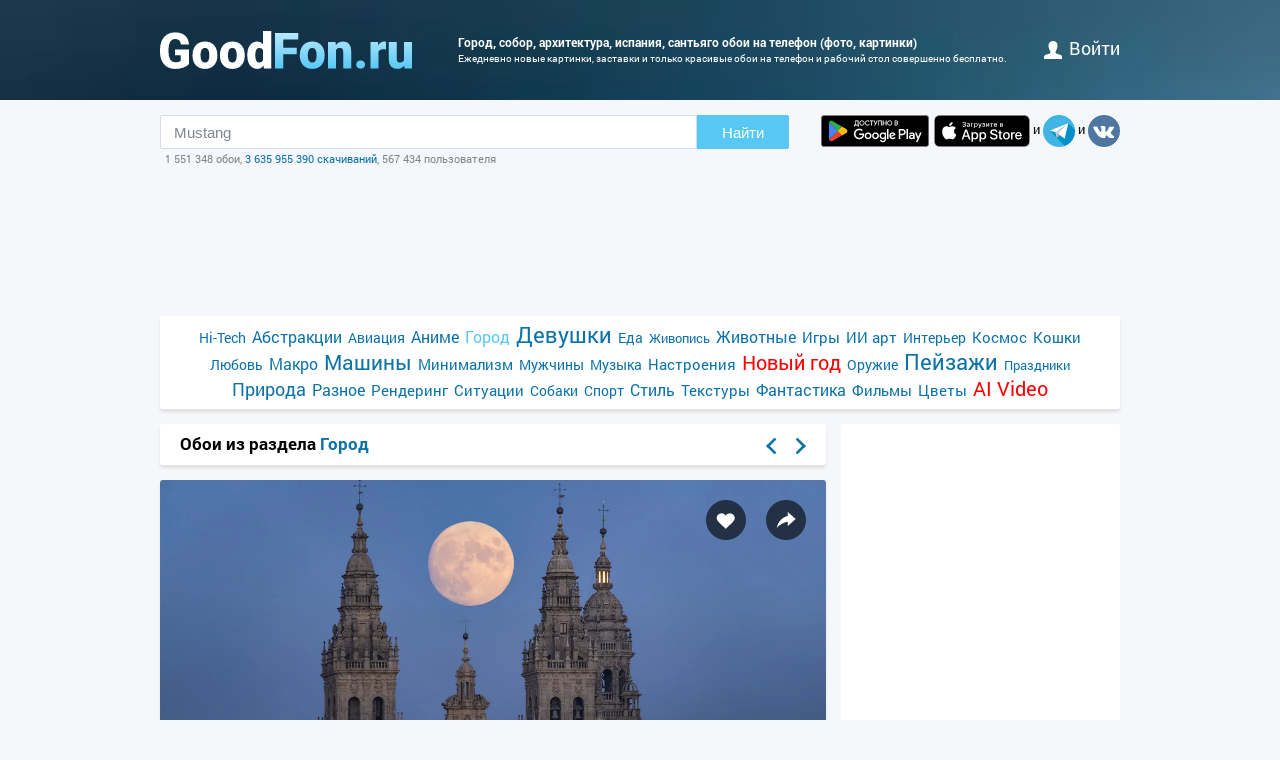

--- FILE ---
content_type: text/html; charset=utf-8
request_url: https://www.goodfon.ru/city/wallpaper-ispaniia-santiago-sobor-arkhitektura-gorod.html
body_size: 7527
content:
<!doctype html><html lang=ru><head><link href=//img.goodfon.ru rel=preconnect><title>Обои город, собор, архитектура, Испания, Сантьяго на телефон и рабочий стол, раздел город, разрешение 2048x1365 - скачать</title><meta content="Обои по теме город, собор, архитектура, Испания, Сантьяго на телефон, раздел город, разрешение 2048x1365, автор leyzif2000." name=description><meta content="обои, картинки, скачать, город, собор, архитектура, Испания, Сантьяго" name=keywords><meta content=https://www.goodfon.ru/city/wallpaper-ispaniia-santiago-sobor-arkhitektura-gorod.html property=og:url><meta content=website property=og:type><meta content=https://img.goodfon.ru/wallpaper/big/2/6d/ispaniia-santiago-sobor-arkhitektura-gorod.webp property=og:image><meta content=ru_Ru property=og:locale><meta content="Скачать обои по теме город" property=og:title><meta content="автор: leyzif2000 / размер: 2048x1365 / теги: город, собор, архитектура, Испания, Сантьяго" property=og:description><meta content="GoodFon - обои на компьютер и телефон" property=og:site_name><meta content=#57c8f4 name=theme-color><link title="GoodFon.ru - обои для рабочего стола" href=/goodfon.rss rel=alternate type=application/rss+xml><link href="/static/desktop/application.css?v=22" rel=stylesheet><link href=/manifest.json rel=manifest><link href="/static/favicon.svg?v=22" rel=icon type=image/svg+xml><link href="/static/favicon.png?v=22" rel=apple-touch-icon sizes=180x180><link href=https://www.goodfon.ru/city/wallpaper-ispaniia-santiago-sobor-arkhitektura-gorod.html hreflang=ru rel=alternate><link href=https://www.goodfon.com/city/wallpaper-ispaniia-santiago-sobor-arkhitektura-gorod.html hreflang=en rel=alternate><link href=https://www.goodfon.com/city/wallpaper-ispaniia-santiago-sobor-arkhitektura-gorod.html hreflang=x-default rel=alternate><meta content="width=device-width,initial-scale=1.0" name=viewport><link href=https://www.goodfon.ru/city/wallpaper-ispaniia-santiago-sobor-arkhitektura-gorod.html rel=canonical><script type=application/ld+json>
        {
            "@context": "https://schema.org/",
            "@type": "ImageObject",
            "contentUrl": "https://img.goodfon.ru/original/2048x1365/2/6d/ispaniia-santiago-sobor-arkhitektura-gorod.jpg",
            "creditText": "\u041e\u0431\u043e\u0438 \u043f\u043e \u0442\u0435\u043c\u0435 \u0433\u043e\u0440\u043e\u0434, \u0441\u043e\u0431\u043e\u0440, \u0430\u0440\u0445\u0438\u0442\u0435\u043a\u0442\u0443\u0440\u0430, \u0418\u0441\u043f\u0430\u043d\u0438\u044f, \u0421\u0430\u043d\u0442\u044c\u044f\u0433\u043e",
            
            "creator": {
                "@type": "Person",
                "name": "leyzif2000"
            },
            
            "license": "https://creativecommons.org/licenses/by-nc/4.0/"
        }
    </script><!-- Yandex.RTB --><script>window.yaContextCb=window.yaContextCb||[]</script><script async src=https://yandex.ru/ads/system/context.js></script></head><body><div class=headline><div class="width_960 headline__inner"><div class=headline__inner__logo><a title="Обои для рабочего стола" class=headline__logo__icon href=https://www.goodfon.ru/> <span>Обои для рабочего стола</span> </a></div><div class=headline__inner__center><h1>Город, собор, архитектура, испания, сантьяго обои на телефон (фото, картинки)</h1> Ежедневно новые картинки, заставки и только красивые обои на телефон и рабочий стол совершенно бесплатно.</div><div class=headline__user><a href=https://www.goodfon.ru/auth/signin/><i class=headline__user__icon></i>войти</a></div></div></div><div class="width_960 center"><div class=search_box><div class=search_box__inner><div class=search_box__inner__form><form action=https://www.goodfon.ru/search/ class=js-search-form><input class=js-search name=q value=Mustang><button>Найти</button></form><div class=search_box__inner__form__stat>1 551 348 обои, <a title="Прямой эфир" href=https://www.goodfon.ru/last/>3 635 955 390 скачиваний</a>, 567 434 пользователя</div></div><div><a href="https://play.google.com/store/apps/details?id=com.goodfon.goodfon&rdid=com.goodfon.goodfon" title="HD обои" class=googleplay_ru target=_blank></a><a title="HD обои" class=appstore_ru href=https://apps.apple.com/us/app/goodfon-hd-wallpapers/id6752357073 target=_blank></a> и <a class=telegram href=https://t.me/GoodFonSu rel=nofollow target=_blank></a> и <a class=vk href=https://vk.com/goodfon rel=nofollow target=_blank></a></div></div></div><div class=center_banner__head><!-- Yandex.RTB R-A-61214-12 --><div id=yandex_rtb_R-A-61214-12></div><script>window.yaContextCb.push(()=>{
      Ya.Context.AdvManager.render({
        renderTo: 'yandex_rtb_R-A-61214-12',
        blockId: 'R-A-61214-12'
      })
    })</script></div><div class=head_menu><a href=https://www.goodfon.ru/hi-tech/ style=font-size:14px;>Hi-Tech</a><a href=https://www.goodfon.ru/abstraction/ style=font-size:16px;>Абстракции</a><a href=https://www.goodfon.ru/aviation/ style=font-size:14px;>Авиация</a><a href=https://anime.goodfon.ru/ style=font-size:16px;>Аниме</a><a class=selected href=https://www.goodfon.ru/city/ style=font-size:16px;>Город</a><a href=https://www.goodfon.ru/girls/ style=font-size:22px;>Девушки</a><a href=https://www.goodfon.ru/food/ style=font-size:14px;>Еда</a><a href=https://www.goodfon.ru/painting/ style=font-size:13px;>Живопись</a><a href=https://www.goodfon.ru/animals/ style=font-size:16px;>Животные</a><a href=https://www.goodfon.ru/games/ style=font-size:15px;>Игры</a><a href=https://www.goodfon.ru/ai-art/ style=font-size:15px;>ИИ арт</a><a href=https://www.goodfon.ru/interior/ style=font-size:14px;>Интерьер</a><a href=https://www.goodfon.ru/space/ style=font-size:15px;>Космос</a><a href=https://www.goodfon.ru/cats/ style=font-size:15px;>Кошки</a><a href=https://www.goodfon.ru/Love/ style=font-size:14px;>Любовь</a><a href=https://www.goodfon.ru/macro/ style=font-size:16px;>Макро</a><a href=https://auto.goodfon.ru/ style=font-size:21px;>Машины</a><a href=https://www.goodfon.ru/minimalism/ style=font-size:15px;>Минимализм</a><a href=https://www.goodfon.ru/men/ style=font-size:14px;>Мужчины</a><a href=https://www.goodfon.ru/music/ style=font-size:14px;>Музыка</a><a href=https://www.goodfon.ru/mood/ style=font-size:15px;>Настроения</a><a href=https://www.goodfon.ru/new-year/ style=font-size:20px;color:red>Новый год</a><a href=https://www.goodfon.ru/weapon/ style=font-size:14px;>Оружие</a><a href=https://www.goodfon.ru/landscapes/ style=font-size:22px;>Пейзажи</a><a href=https://www.goodfon.ru/holidays/ style=font-size:13px;>Праздники</a><a href=https://www.goodfon.ru/nature/ style=font-size:18px;>Природа</a><a href=https://www.goodfon.ru/miscellanea/ style=font-size:16px;>Разное</a><a href=https://www.goodfon.ru/rendering/ style=font-size:15px;>Рендеринг</a><a href=https://www.goodfon.ru/situations/ style=font-size:15px;>Ситуации</a><a href=https://www.goodfon.ru/dog/ style=font-size:14px;>Собаки</a><a href=https://www.goodfon.ru/sports/ style=font-size:14px;>Спорт</a><a href=https://www.goodfon.ru/style/ style=font-size:16px;>Стиль</a><a href=https://www.goodfon.ru/textures/ style=font-size:15px;>Текстуры</a><a href=https://www.goodfon.ru/fantasy/ style=font-size:16px;>Фантастика</a><a href=https://www.goodfon.ru/films/ style=font-size:15px;>Фильмы</a><a href=https://www.goodfon.ru/flowers/ style=font-size:15px;>Цветы</a><a href=https://deepfake-video.com style=font-size:20px;color:red>AI Video</a></div><div class=wallpaper><div class=wallpaper__first><script>function getDevicePixelRatio() {
                    if(window.devicePixelRatio === undefined)
                        return 1;

                    return window.devicePixelRatio;
                }

                width = screen.width;
                height = screen.height;

                width  *= getDevicePixelRatio();
                height *= getDevicePixelRatio();

                width = Math.round(width);
                height = Math.round(height);

                if (width>2048 || height>1365) {
                    width  = 2048;
                    height = 1365;
                }</script><div class=wallpaper__catalog><div><h2 class=wallpaper__zagh2>Обои из раздела <a href=https://www.goodfon.ru/city/>Город</a></h2></div><div class=next_block><a class=next_block__prev href=https://www.goodfon.ru/new-year/wallpaper-zoloto-tsifry-novyi-god-golden-chernyi-fon-new-year-happy--9.html title=Назад></a><a class=next_block__next href=https://www.goodfon.ru/girls/wallpaper-devushki-krasiva-devushka-sinii-avto-ford-vzgliad-parkovka.html title=Вперед></a></div></div><div class=wallpaper__item itemscope itemtype=http://schema.org/ImageObject><div class=wallpaper__item__fon><meta content="Обои город, собор, архитектура, Испания, Сантьяго" itemprop=name><div style="position: relative"><div class=wallpaper__right><div><a title="Добавить в Избранное" class=wallpaper__favorite href=https://www.goodfon.ru/auth/signin/> </a></div><div><a class="wallpaper__share js-share" href=# title=Поделиться></a></div></div><div class=js-share-block><div class=share><a href="http://vk.com/share.php?url=https://www.goodfon.ru/city/wallpaper-ispaniia-santiago-sobor-arkhitektura-gorod.html" target=_blank>ВКонтакте</a><a href="https://www.facebook.com/sharer/sharer.php?u=https://www.goodfon.ru/city/wallpaper-ispaniia-santiago-sobor-arkhitektura-gorod.html" target=_blank>Facebook</a><a href="https://pinterest.com/pin/create/button/?url=https://www.goodfon.ru/city/wallpaper-ispaniia-santiago-sobor-arkhitektura-gorod.html&media=https://img.goodfon.ru/wallpaper/nbig/2/6d/ispaniia-santiago-sobor-arkhitektura-gorod.webp&description=Обои город, собор, архитектура, Испания, Сантьяго" target=_blank>Pinterest</a><a href="https://twitter.com/share?url=https://www.goodfon.ru/city/wallpaper-ispaniia-santiago-sobor-arkhitektura-gorod.html" target=_blank>Twitter</a><a href="https://telegram.me/share/url?url=https://www.goodfon.ru/city/wallpaper-ispaniia-santiago-sobor-arkhitektura-gorod.html" target=_blank>Telegram</a></div></div><a title="Обои город, собор, архитектура, Испания, Сантьяго" href=/city/wallpaper-download-2048x1365-ispaniia-santiago-sobor-arkhitektura-gorod.html id=img itemprop=contentUrl target=_blank> <img alt="Фото обои город, собор, архитектура, Испания, Сантьяго" class=wallpaper__item__fon__img height=425 itemprop=thumbnail src=https://img.goodfon.ru/wallpaper/nbig/2/6d/ispaniia-santiago-sobor-arkhitektura-gorod.webp width=666> </a></div><div class=wallpaper__bottom><div><a class=user_block href=https://www.goodfon.ru/user/leyzif2000/ title=Leyzif2000> <div class=user_block__avatar><img alt="Пользователь Leyzif2000" height=32 loading=lazy src=https://img.goodfon.ru/avatars/c/5e/viyncacpm3rd1fs.webp width=32></div> <div class=user_block__user><span>Leyzif2000</span><br> 21 мая 2024 <br>Скачиваний 208</div> </a></div><div><div class=wallpaper__download><div><a class=wallpaper__download__lbut href=/city/wallpaper-download-2048x1365-ispaniia-santiago-sobor-arkhitektura-gorod.html id=download target=_blank>Скачать</a></div><div class=wallpaper__download__bottom><script>if (width > 0 && height > 0) {
                                            document.getElementById('img').setAttribute("href", "/city/wallpaper-download-100x100-ispaniia-santiago-sobor-arkhitektura-gorod.html".replace('100x100', width+"x"+height));
                                            document.getElementById('download').setAttribute("href", "/city/wallpaper-download-100x100-ispaniia-santiago-sobor-arkhitektura-gorod.html".replace('100x100', width+"x"+height));
                                        }</script><a class="wallpaper__download__rbut js-size" href=/city/wallpaper-download-2048x1365-ispaniia-santiago-sobor-arkhitektura-gorod.html target=_blank>2048x1365<span class=wallpaper__download__rbut__select></span></a><div class="wallpaper__download__size js-size-block"><div><a href=/city/wallpaper-download-crop-ispaniia-santiago-sobor-arkhitektura-gorod.html>Ручное изменение размера</a></div><div class=wallpaper__download__size__grey>Скачать оригинал</div><div><a href=/city/wallpaper-download-2048x1365-ispaniia-santiago-sobor-arkhitektura-gorod.html target=_blank>2048x1365</a></div><div class=wallpaper__download__size__grey>PC (720P, 1080P, 2K, 4K, 5K)</div><div><a href=/city/wallpaper-download-1366x768-ispaniia-santiago-sobor-arkhitektura-gorod.html target=_blank>1366x768</a></div><div><a href=/city/wallpaper-download-1920x1080-ispaniia-santiago-sobor-arkhitektura-gorod.html target=_blank>1920x1080</a></div><div><a href=/city/wallpaper-download-1440x900-ispaniia-santiago-sobor-arkhitektura-gorod.html target=_blank>1440x900</a></div><div><a href=/city/wallpaper-download-1600x900-ispaniia-santiago-sobor-arkhitektura-gorod.html target=_blank>1600x900</a></div><div><a href=/city/wallpaper-download-1280x800-ispaniia-santiago-sobor-arkhitektura-gorod.html target=_blank>1280x800</a></div><div><a href=/city/wallpaper-download-1024x768-ispaniia-santiago-sobor-arkhitektura-gorod.html target=_blank>1024x768</a></div><div><a href=/city/wallpaper-download-1280x1024-ispaniia-santiago-sobor-arkhitektura-gorod.html target=_blank>1280x1024</a></div><div><a href=/city/wallpaper-download-1536x864-ispaniia-santiago-sobor-arkhitektura-gorod.html target=_blank>1536x864</a></div><div><a href=/city/wallpaper-download-1680x1050-ispaniia-santiago-sobor-arkhitektura-gorod.html target=_blank>1680x1050</a></div><div><a href=/city/wallpaper-download-1280x720-ispaniia-santiago-sobor-arkhitektura-gorod.html target=_blank>1280x720</a></div><div><a href=/city/wallpaper-download-1360x768-ispaniia-santiago-sobor-arkhitektura-gorod.html target=_blank>1360x768</a></div><div><a href=/city/wallpaper-download-360x640-ispaniia-santiago-sobor-arkhitektura-gorod.html target=_blank>360x640</a></div><div><a href=/city/wallpaper-download-1920x1200-ispaniia-santiago-sobor-arkhitektura-gorod.html target=_blank>1920x1200</a></div><div><a href=/city/wallpaper-download-1280x768-ispaniia-santiago-sobor-arkhitektura-gorod.html target=_blank>1280x768</a></div><div><a href=/city/wallpaper-download-1024x600-ispaniia-santiago-sobor-arkhitektura-gorod.html target=_blank>1024x600</a></div><div><a href=/city/wallpaper-download-800x600-ispaniia-santiago-sobor-arkhitektura-gorod.html target=_blank>800x600</a></div><div><a href=/city/wallpaper-download-1364x768-ispaniia-santiago-sobor-arkhitektura-gorod.html target=_blank>1364x768</a></div><div class=wallpaper__download__size__grey>iMac</div><div><a href=/city/wallpaper-download-1920x1080-ispaniia-santiago-sobor-arkhitektura-gorod.html target=_blank>1920x1080 iMac 21.5" LED-backlit</a></div><div class=wallpaper__download__size__grey>MacBook</div><div><a href=/city/wallpaper-download-1366x768-ispaniia-santiago-sobor-arkhitektura-gorod.html target=_blank>1366x768 MacBook Air 11.6"</a></div><div><a href=/city/wallpaper-download-1440x900-ispaniia-santiago-sobor-arkhitektura-gorod.html target=_blank>1440x900 MacBook Air 13", MacBook Pro 15.4"</a></div><div><a href=/city/wallpaper-download-1280x800-ispaniia-santiago-sobor-arkhitektura-gorod.html target=_blank>1280x800 MacBook Pro 13.3"</a></div><div><a href=/city/wallpaper-download-1920x1200-ispaniia-santiago-sobor-arkhitektura-gorod.html target=_blank>1920x1200 MacBook Pro 17"</a></div><div class=wallpaper__download__size__grey>Dual Monitors</div><div><a href=/city/wallpaper-download-2048x768-ispaniia-santiago-sobor-arkhitektura-gorod.html target=_blank>2048x768</a></div><div class=wallpaper__download__size__grey>Triple monitor</div><div class=wallpaper__download__size__grey>Quad monitor</div><div class=wallpaper__download__size__grey>iPhone</div><div><a href=/city/wallpaper-download-750x1334-ispaniia-santiago-sobor-arkhitektura-gorod.html target=_blank>750x1334 iPhone 6/6s/7/8</a></div><div><a href=/city/wallpaper-download-640x1136-ispaniia-santiago-sobor-arkhitektura-gorod.html target=_blank>640x1136 iPhone 5/5s/5c/SE</a></div><div><a href=/city/wallpaper-download-640x960-ispaniia-santiago-sobor-arkhitektura-gorod.html target=_blank>640x960 iPhone 4/4s</a></div><div><a href=/city/wallpaper-download-320x480-ispaniia-santiago-sobor-arkhitektura-gorod.html target=_blank>320x480 iPhone 2G/3G/3GS</a></div><div class=wallpaper__download__size__grey>Android phone</div><div><a href=/city/wallpaper-download-720x1280-ispaniia-santiago-sobor-arkhitektura-gorod.html target=_blank>720x1280</a></div><div><a href=/city/wallpaper-download-480x854-ispaniia-santiago-sobor-arkhitektura-gorod.html target=_blank>480x854</a></div><div><a href=/city/wallpaper-download-480x800-ispaniia-santiago-sobor-arkhitektura-gorod.html target=_blank>480x800</a></div><div><a href=/city/wallpaper-download-540x960-ispaniia-santiago-sobor-arkhitektura-gorod.html target=_blank>540x960</a></div><div><a href=/city/wallpaper-download-600x1024-ispaniia-santiago-sobor-arkhitektura-gorod.html target=_blank>600x1024</a></div><div><a href=/city/wallpaper-download-800x1280-ispaniia-santiago-sobor-arkhitektura-gorod.html target=_blank>800x1280</a></div><div><a href=/city/wallpaper-download-320x480-ispaniia-santiago-sobor-arkhitektura-gorod.html target=_blank>320x480</a></div><div><a href=/city/wallpaper-download-720x1208-ispaniia-santiago-sobor-arkhitektura-gorod.html target=_blank>720x1208</a></div><div><a href=/city/wallpaper-download-375x667-ispaniia-santiago-sobor-arkhitektura-gorod.html target=_blank>375x667</a></div><div><a href=/city/wallpaper-download-320x568-ispaniia-santiago-sobor-arkhitektura-gorod.html target=_blank>320x568</a></div><div class=wallpaper__download__size__grey>iPad & iPad mini</div><div><a href=/city/wallpaper-download-1024x768-ispaniia-santiago-sobor-arkhitektura-gorod.html target=_blank>1024x768 iPad, iPad 2, iPad Mini</a></div><div class=wallpaper__download__size__grey>Tablet</div><div><a href=/city/wallpaper-download-1024x600-ispaniia-santiago-sobor-arkhitektura-gorod.html target=_blank>1024x600</a></div><div><a href=/city/wallpaper-download-1600x1200-ispaniia-santiago-sobor-arkhitektura-gorod.html target=_blank>1600x1200</a></div><div><a href=/city/wallpaper-download-600x1024-ispaniia-santiago-sobor-arkhitektura-gorod.html target=_blank>600x1024</a></div></div></div></div></div><div><div class="mark_block js-mark" data-url=/api/fon/vote/1558692/><div><a title="Мне нравится" class=good href=#1> </a></div><div class=count><span class=vote style=color:#005d00>+23</span></div><div><a title="Мне ненравится" class=bad href=#-1> </a></div></div></div></div></div><div class=wallpaper__tags><div><a href=https://www.goodfon.ru/tags/gorod/>город</a> • <a href=https://www.goodfon.ru/tags/sobor-1/>собор</a> • <a href=https://www.goodfon.ru/tags/arkhitektura/>архитектура</a> • <a href=https://www.goodfon.ru/tags/ispaniia/>Испания</a> • <a href=https://www.goodfon.ru/tags/santiago-3/>Сантьяго</a></div></div><div class=wallpaper__color><div>Цвета</div><div><a title="серобуромалиновый - 0.370%" href=https://www.goodfon.ru/color/666699/ style=background-color:#666699;> </a><a title="антрацитовый - 0.236%" href=https://www.goodfon.ru/color/333333/ style=background-color:#333333;> </a><a title="синей стали - 0.144%" href=https://www.goodfon.ru/color/336699/ style=background-color:#336699;> </a><a title="бурый - 0.056%" href=https://www.goodfon.ru/color/663333/ style=background-color:#663333;> </a><a title="мокрого асфальта - 0.044%" href=https://www.goodfon.ru/color/666666/ style=background-color:#666666;> </a><a title="полуночно-синий - 0.042%" href=https://www.goodfon.ru/color/333366/ style=background-color:#333366;> </a><a title="темно-бирюзовый - 0.039%" href=https://www.goodfon.ru/color/336666/ style=background-color:#336666;> </a><a title="темно-оливковый - 0.017%" href=https://www.goodfon.ru/color/666633/ style=background-color:#666633;> </a><a title="черный - 0.012%" href=https://www.goodfon.ru/color/000000/ style=background-color:#000000;> </a><a title="бледно-каштановый - 0.008%" href=https://www.goodfon.ru/color/cc9999/ style=background-color:#cc9999;> </a></div></div></div><div class=similar><h2>Похожие обои</h2><div class=similar__items><div class=similar__items__item itemscope itemtype=http://schema.org/ImageObject><a title="Картинка город, здания, дома, Италия, панорама, собор, Флоренция, архитектура" href=https://www.goodfon.ru/city/wallpaper-la-cattedrale-di-santa-maria.html itemprop=url><img alt="Картинка город, здания, дома, Италия, панорама, собор, Флоренция, архитектура" height=99 itemprop=thumbnail loading=lazy src=https://img.goodfon.ru/wallpaper/big/e/94/la-cattedrale-di-santa-maria.webp width=156></a></div><div class=similar__items__item itemscope itemtype=http://schema.org/ImageObject><a title="Картинка море, пляж, пейзаж, природа, город, скалы, лодка, человек" href=https://www.goodfon.ru/city/wallpaper-vernazza-italy-vernacca.html itemprop=url><img alt="Картинка море, пляж, пейзаж, природа, город, скалы, лодка, человек" height=99 itemprop=thumbnail loading=lazy src=https://img.goodfon.ru/wallpaper/big/5/a0/vernazza-italy-vernacca.webp width=156></a></div><div class=similar__items__item itemscope itemtype=http://schema.org/ImageObject><a title="Картинка море, небо, солнце, облака, город, лодка, Италия, Венеция" href=https://www.goodfon.ru/city/wallpaper-venice-veneciya-gorod-italiya.html itemprop=url><img alt="Картинка море, небо, солнце, облака, город, лодка, Италия, Венеция" height=99 itemprop=thumbnail loading=lazy src=https://img.goodfon.ru/wallpaper/big/d/dc/venice-veneciya-gorod-italiya.webp width=156></a></div><div class=similar__items__item itemscope itemtype=http://schema.org/ImageObject><a title="Картинка море, небо, облака, город, человек, Италия, Венеция, собор" href=https://www.goodfon.ru/city/wallpaper-venice-veneciya-italiya-gorod.html itemprop=url><img alt="Картинка море, небо, облака, город, человек, Италия, Венеция, собор" height=99 itemprop=thumbnail loading=lazy src=https://img.goodfon.ru/wallpaper/big/e/f3/venice-veneciya-italiya-gorod.webp width=156></a></div></div></div><div class=wallpaper__update><a onclick="$('#img_update').show(); $(this).remove(); return false;" href=#>Есть такая же картинка, но лучшего качества?</a><div class=wallpaper__update__block id=img_update style=display:none;><form action=/moderator/fon_update/1558692/ enctype=multipart/form-data method=post>Файл: <input accept=image/* name=img size=30 type=file><input type=submit value=предложить></form></div></div><div class=wallpaper__in_favorite>В избранном у <a href=https://www.goodfon.ru/user/mar555mar/favorite/ title=mar555mar> mar555mar </a><a href=https://www.goodfon.ru/user/petia3320/favorite/ title=petia3320> petia3320 </a></div><br><div class=center_banner__under_wallpaper><!-- Yandex.RTB R-A-61214-11 --><div id=yandex_rtb_R-A-61214-11></div><script>window.yaContextCb.push(()=>{
    Ya.Context.AdvManager.render({
      renderTo: 'yandex_rtb_R-A-61214-11',
      blockId: 'R-A-61214-11'
    })
  })</script></div><div class=margin_top10><div class=wallpaper__comment__catalog>Комментарии</div><div class=js-comment><form action=/api/fon/comment/1558692/ class=comment_form method=post><div id=0><div><textarea placeholder="Добавить комментарий" name=body rows=3></textarea></div><div><input name=parent type=hidden value=0><input class=comment-btn type=submit value=Написать></div></div></form></div></div></div><div class=wallpaper__second><div class=wallpaper__banner240><div class=center_banner><div class=banner_240x400><!-- Yandex.RTB R-A-61214-1 --><div id=yandex_rtb_R-A-61214-1></div><script>window.yaContextCb.push(()=>{
            Ya.Context.AdvManager.render({
            renderTo: 'yandex_rtb_R-A-61214-1',
            blockId: 'R-A-61214-1'
            })
        })</script></div></div></div><div class=wallpaper__random><div class=wallpaper__random__head><a class=js-random data-url=/api/fon/2/ href=# style=float:right;>обновить</a><h2>Случайные обои</h2></div><div class="wallpaper__random__items js-random-block"><div class=wallpaper__random__items__item itemscope itemtype=http://schema.org/ImageObject><a title="Картинка вечер, Япония, сакура, храм, Japan" href=https://www.goodfon.ru/city/wallpaper-japan-hram-sakura-vecher-yaponiya.html itemprop=url> <img alt="Картинка вечер, Япония, сакура, храм, Japan" height=80 itemprop=thumbnail loading=lazy src=https://img.goodfon.ru/wallpaper/big/2/db/japan-hram-sakura-vecher-yaponiya.webp width=120> </a></div><div class=wallpaper__random__items__item itemscope itemtype=http://schema.org/ImageObject><a title="Картинка закат, огни, дома, небоскребы, вечер, Япония, Токио, мегаполис" href=https://www.goodfon.ru/city/wallpaper-tokio-iaponiia-megapolis-neboskreby-doma-ogni-vecher-zakat.html itemprop=url> <img alt="Картинка закат, огни, дома, небоскребы, вечер, Япония, Токио, мегаполис" height=80 itemprop=thumbnail loading=lazy src=https://img.goodfon.ru/wallpaper/big/b/c7/tokio-iaponiia-megapolis-neboskreby-doma-ogni-vecher-zakat.webp width=120> </a></div><div class=wallpaper__random__items__item itemscope itemtype=http://schema.org/ImageObject><a title="Картинка мост, небоскребы, Япония, Tokyo, Japan, река Сумида, Качидоки-баши" href=https://www.goodfon.ru/city/wallpaper-japan-tokyo-reka-most-neboskreby-iaponiia.html itemprop=url> <img alt="Картинка мост, небоскребы, Япония, Tokyo, Japan, река Сумида, Качидоки-баши" height=80 itemprop=thumbnail loading=lazy src=https://img.goodfon.ru/wallpaper/big/0/74/japan-tokyo-reka-most-neboskreby-iaponiia.webp width=120> </a></div><div class=wallpaper__random__items__item itemscope itemtype=http://schema.org/ImageObject><a title="Картинка деревья, здания, вечер, фонтан, скульптура, Испания, Мадрид, Cibeles Fountain" href=https://www.goodfon.ru/city/wallpaper-ispaniia-madrid-cibeles-fountain-vecher-zdanie-derevo-fontan.html itemprop=url> <img alt="Картинка деревья, здания, вечер, фонтан, скульптура, Испания, Мадрид, Cibeles Fountain" height=80 itemprop=thumbnail loading=lazy src=https://img.goodfon.ru/wallpaper/big/8/81/ispaniia-madrid-cibeles-fountain-vecher-zdanie-derevo-fontan.webp width=120> </a></div><div class=wallpaper__random__items__item itemscope itemtype=http://schema.org/ImageObject><a title="Картинка фонари, сумерки, мокрая дорога" href=https://www.goodfon.ru/city/wallpaper-sumerki-mokraya-doroga-fonari.html itemprop=url> <img alt="Картинка фонари, сумерки, мокрая дорога" height=80 itemprop=thumbnail loading=lazy src=https://img.goodfon.ru/wallpaper/big/6/f3/sumerki-mokraya-doroga-fonari.webp width=120> </a></div><div class=wallpaper__random__items__item itemscope itemtype=http://schema.org/ImageObject><a title="Картинка море, трава, облака, город, огни, вид, здания, дома" href=https://www.goodfon.ru/city/wallpaper-vernatstsa-more-italiia-ogni.html itemprop=url> <img alt="Картинка море, трава, облака, город, огни, вид, здания, дома" height=80 itemprop=thumbnail loading=lazy src=https://img.goodfon.ru/wallpaper/big/3/56/vernatstsa-more-italiia-ogni.webp width=120> </a></div></div></div></div></div><div class=footer><div>© <a href=/>GoodFon — картинки на рабочий стол</a>, 2008—2026 <a class=u href=mailto:help@goodfon.ru>help@goodfon.ru</a>. <a href=/user_agreement/>Пользовательское соглашение</a>. <a class=u href=/fm/>Перейти в мобильную версию</a>.</div><div><span class=footer__icon></span></div></div></div><script src="/static/desktop/application.js?v=22" async></script><!--LiveInternet counter--><script>new Image().src = "//counter.yadro.ru/hit?r"+
escape(document.referrer)+((typeof(screen)=="undefined")?"":
";s"+screen.width+"*"+screen.height+"*"+(screen.colorDepth?
screen.colorDepth:screen.pixelDepth))+";u"+escape(document.URL)+
";h"+escape(document.title.substring(0,150))+
";"+Math.random();</script><!--/LiveInternet--><!-- Yandex.Metrika counter --><script>(function(m,e,t,r,i,k,a){
      m[i]=m[i]||function(){(m[i].a=m[i].a||[]).push(arguments)};
      m[i].l=1*new Date();
      for (var j = 0; j < document.scripts.length; j++) {if (document.scripts[j].src === r) { return; }}
      k=e.createElement(t),a=e.getElementsByTagName(t)[0],k.async=1,k.src=r,a.parentNode.insertBefore(k,a)
  })(window, document,'script','https://mc.webvisor.org/metrika/tag_ww.js?id=513252', 'ym');

  ym(513252, 'init', {ssr:true, clickmap:true, accurateTrackBounce:true, trackLinks:true});</script><noscript><div><img style="position:absolute; left:-9999px;" alt src=https://mc.yandex.ru/watch/513252></div></noscript><!-- /Yandex.Metrika counter --><!-- Google tag (gtag.js) --><script src="https://www.googletagmanager.com/gtag/js?id=G-2KGT2PSK8H" async></script><script>window.dataLayer = window.dataLayer || [];
  function gtag(){dataLayer.push(arguments);}
  gtag('js', new Date());

  gtag('config', 'G-2KGT2PSK8H');</script></body></html>